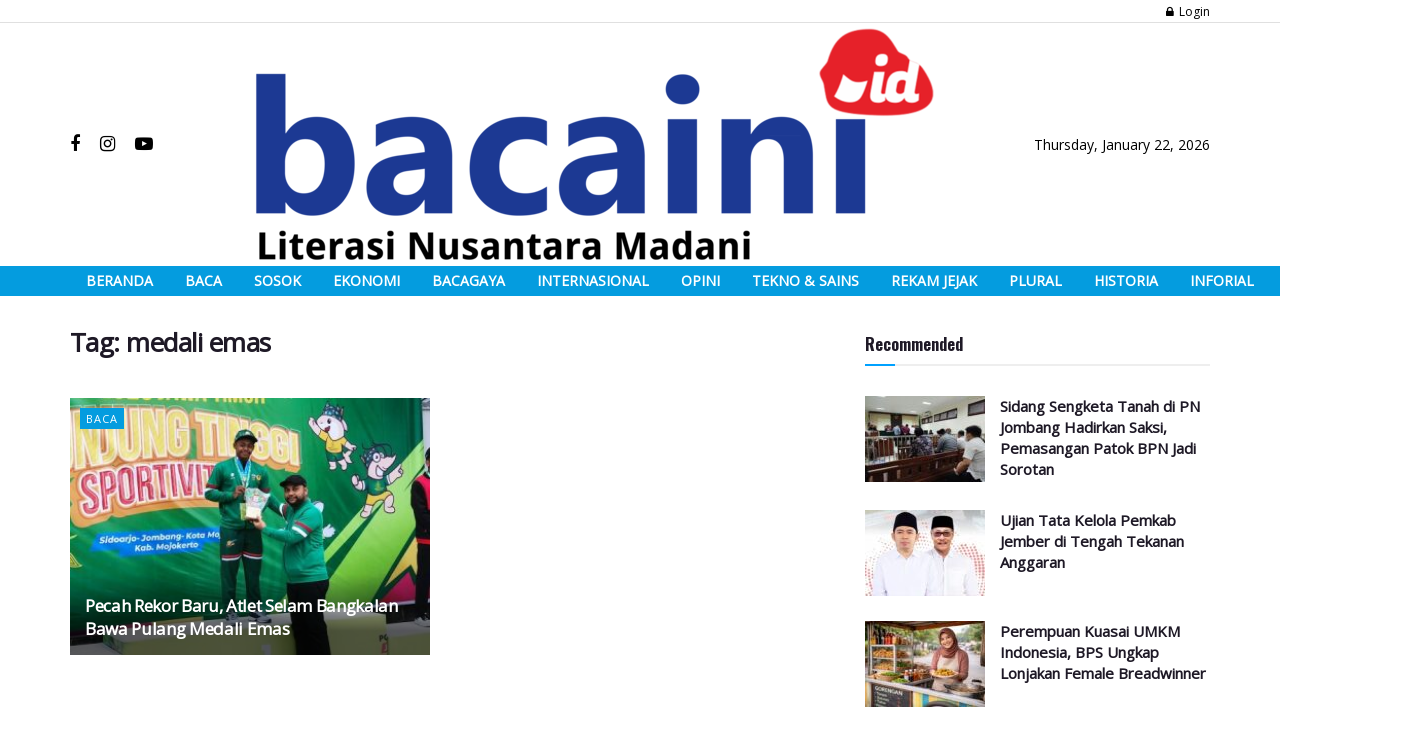

--- FILE ---
content_type: text/html; charset=utf-8
request_url: https://www.google.com/recaptcha/api2/aframe
body_size: 270
content:
<!DOCTYPE HTML><html><head><meta http-equiv="content-type" content="text/html; charset=UTF-8"></head><body><script nonce="GFeN0ZWzCSQECz6wlxjYDQ">/** Anti-fraud and anti-abuse applications only. See google.com/recaptcha */ try{var clients={'sodar':'https://pagead2.googlesyndication.com/pagead/sodar?'};window.addEventListener("message",function(a){try{if(a.source===window.parent){var b=JSON.parse(a.data);var c=clients[b['id']];if(c){var d=document.createElement('img');d.src=c+b['params']+'&rc='+(localStorage.getItem("rc::a")?sessionStorage.getItem("rc::b"):"");window.document.body.appendChild(d);sessionStorage.setItem("rc::e",parseInt(sessionStorage.getItem("rc::e")||0)+1);localStorage.setItem("rc::h",'1769034819631');}}}catch(b){}});window.parent.postMessage("_grecaptcha_ready", "*");}catch(b){}</script></body></html>

--- FILE ---
content_type: text/css
request_url: https://bacaini.id/wp-content/themes/jnews/data/import/video/scheme.css?ver=1.0.0
body_size: 562
content:
/** Menu **/
.jeg_main_menu > li > a {
	text-transform: none;
}

/** Block **/
.jeg_block_heading_8 .jeg_block_title {
	font-size: 22px;
}
.jeg_blocklink .jeg_block_content>div,
.jnews-dark-mode .jeg_blocklink .jeg_block_content>div {
    background-color: transparent !important;
    box-shadow: none;
    padding: 0;
}
.jeg_blocklink .jeg_block_content h3 {
    font-size: 28px;
    font-weight: bold;
    letter-spacing: -.02em;
    color: #fff;
}
.jeg_blocklink .jeg_block_content:before {
    background: #000;
    opacity: .2;
}
.jeg_blocklink:hover .jeg_block_content:before {
	opacity: .65;
}
.jeg_pl_md_box .jeg_post_title {
	font-weight: bold;
}

.entry-header .jeg_meta_author a,
.jeg_meta_author a {
	color: #1e1926;
}
.jnews-dark-mode .entry-header .jeg_meta_author a,
.jnews-dark-mode .jeg_meta_author a {
	color: var(--j-link-txt-color);
}
.jeg_post_meta .fa {
    color: inherit !important;
}


/** Post **/
.content-inner {
	color: #222;
}
.entry-content blockquote,
.entry-content q {
	color: #1e1926;
	font-weight: bold;
	letter-spacing: 1px;
	text-transform: uppercase;
	font-style: normal;
}

/** Widget **/
.widget .mc4wp-form, .jeg_sidebar .mc4wp-form {
	background: transparent;
	border-width: 5px;
	border-radius: 5px;
	padding: 30px;
	text-align: center;
}
.widget .mc4wp-form input, .jeg_sidebar .mc4wp-form input {
	text-align: center;
}
.widget .mc4wp-form h3, .jeg_sidebar .mc4wp-form h3 {
	font-size: 19px;
	text-transform: uppercase;
	margin-bottom: 15px;
}

/** Footer **/
.footer_logo {
	margin-bottom: 10px;
}

/*fallback section - home 2*/
.vc_custom_1500356260451{margin-top: -100px !important;margin-bottom: 40px !important;padding-top: 115px !important;padding-bottom: 15px !important;background-color: #f5f5f5 !important;}

/** Custom Class **/
@media (min-width: 768px) {
	.vc_general.vc_cta3 {
		background-position: center center !important;
	}
	.vc_general.vc_cta3.vc_cta3-actions-right .vc_cta3_content-container {
		width: 100%;
		display: table;
	}
	.vc_general.vc_cta3.vc_cta3-actions-right .vc_cta3-content {
	    width: 80%;
	}
	.vc_general.vc_cta3.vc_cta3-actions-right .vc_cta3-actions {
		width: 20%;
	}
	.vc_general.vc_cta3 {
		padding: 30px 35px;
	}
	.vc_btn3.vc_btn3-size-md {
		font-size: 15px;
		padding: 14px 35px;
	}
}
